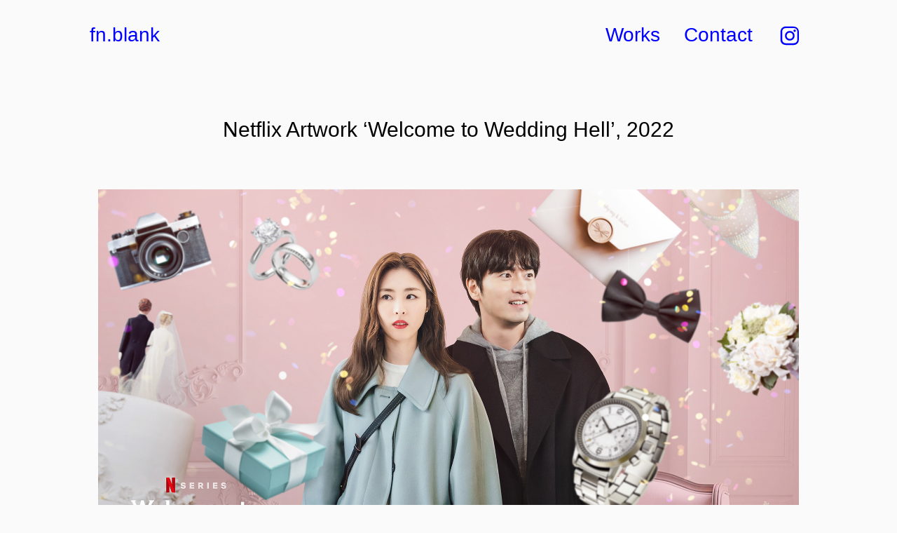

--- FILE ---
content_type: text/html; charset=utf-8
request_url: https://fnblank.com/welcome-to-wedding-hell
body_size: 8168
content:
<!DOCTYPE HTML>
<html lang="en-US">
<head>
  <meta charset="UTF-8" />
  <meta name="viewport" content="width=device-width, initial-scale=1" />
      <meta name="keywords"  content="fn.blank,펑션블랭크,디자인스튜디오펑션블랭크,fnblank" />
      <meta name="description"  content="Graphic Design Studio. fn.blank" />
      <meta name="twitter:card"  content="summary_large_image" />
      <meta name="twitter:site"  content="@AdobePortfolio" />
      <meta  property="og:title" content="fn.blank - Netflix Artwork ‘Welcome to Wedding Hell’, 2022" />
      <meta  property="og:description" content="Graphic Design Studio. fn.blank" />
      <meta  property="og:image" content="https://cdn.myportfolio.com/f6b8b225-1629-408a-bc5d-819dbad67b49/698dd21f-0178-4183-9119-7450163678a4_rwc_0x0x1510x1510x1510.png?h=bb5f3fd21eedeece8edbc4b02b736219" />
      <meta name="naver-site-verification" content="deb3df478a43f44637965e8a79cf88b7585260b9">
        <link rel="icon" href="https://cdn.myportfolio.com/f6b8b225-1629-408a-bc5d-819dbad67b49/402a4002-813a-4be2-9960-46cd7fab61fa_carw_1x1x32.png?h=7798edccb0ab60ed84be5c6f62a1114c" />
        <link rel="apple-touch-icon" href="https://cdn.myportfolio.com/f6b8b225-1629-408a-bc5d-819dbad67b49/0f164d46-799f-445d-b080-adec7d37d67e_carw_1x1x180.jpg?h=8b201ca3ed424de7973647d939357b1d" />
      <link rel="stylesheet" href="/dist/css/main.css" type="text/css" />
      <link rel="stylesheet" href="https://cdn.myportfolio.com/f6b8b225-1629-408a-bc5d-819dbad67b49/0630b6a1dd229f97832e5c6acf0b39e41765171040.css?h=1b5b1bf38c8322869703b22f4d4d30ae" type="text/css" />
    <link rel="canonical" href="https://fnblank.com/welcome-to-wedding-hell" />
      <title>fn.blank - Netflix Artwork ‘Welcome to Wedding Hell’, 2022</title>
    <script type="text/javascript" src="//use.typekit.net/ik/[base64].js?cb=35f77bfb8b50944859ea3d3804e7194e7a3173fb" async onload="
    try {
      window.Typekit.load();
    } catch (e) {
      console.warn('Typekit not loaded.');
    }
    "></script>
</head>
  <body class="transition-enabled">  <div class='page-background-video page-background-video-with-panel'>
  </div>
  <div class="js-responsive-nav">
    <div class="responsive-nav has-social">
      <div class="close-responsive-click-area js-close-responsive-nav">
        <div class="close-responsive-button"></div>
      </div>
          <div class="nav-container">
            <nav data-hover-hint="nav">
                <div class="gallery-title"><a href="/works" >Works</a></div>
      <div class="page-title">
        <a href="/contact" >Contact</a>
      </div>
                <div class="social pf-nav-social" data-hover-hint="navSocialIcons">
                  <ul>
                          <li>
                            <a href="https://www.instagram.com/fn.blank/" target="_blank">
                              <svg version="1.1" id="Layer_1" xmlns="http://www.w3.org/2000/svg" xmlns:xlink="http://www.w3.org/1999/xlink" viewBox="0 0 30 24" style="enable-background:new 0 0 30 24;" xml:space="preserve" class="icon">
                              <g>
                                <path d="M15,5.4c2.1,0,2.4,0,3.2,0c0.8,0,1.2,0.2,1.5,0.3c0.4,0.1,0.6,0.3,0.9,0.6c0.3,0.3,0.5,0.5,0.6,0.9
                                  c0.1,0.3,0.2,0.7,0.3,1.5c0,0.8,0,1.1,0,3.2s0,2.4,0,3.2c0,0.8-0.2,1.2-0.3,1.5c-0.1,0.4-0.3,0.6-0.6,0.9c-0.3,0.3-0.5,0.5-0.9,0.6
                                  c-0.3,0.1-0.7,0.2-1.5,0.3c-0.8,0-1.1,0-3.2,0s-2.4,0-3.2,0c-0.8,0-1.2-0.2-1.5-0.3c-0.4-0.1-0.6-0.3-0.9-0.6
                                  c-0.3-0.3-0.5-0.5-0.6-0.9c-0.1-0.3-0.2-0.7-0.3-1.5c0-0.8,0-1.1,0-3.2s0-2.4,0-3.2c0-0.8,0.2-1.2,0.3-1.5c0.1-0.4,0.3-0.6,0.6-0.9
                                  c0.3-0.3,0.5-0.5,0.9-0.6c0.3-0.1,0.7-0.2,1.5-0.3C12.6,5.4,12.9,5.4,15,5.4 M15,4c-2.2,0-2.4,0-3.3,0c-0.9,0-1.4,0.2-1.9,0.4
                                  c-0.5,0.2-1,0.5-1.4,0.9C7.9,5.8,7.6,6.2,7.4,6.8C7.2,7.3,7.1,7.9,7,8.7C7,9.6,7,9.8,7,12s0,2.4,0,3.3c0,0.9,0.2,1.4,0.4,1.9
                                  c0.2,0.5,0.5,1,0.9,1.4c0.4,0.4,0.9,0.7,1.4,0.9c0.5,0.2,1.1,0.3,1.9,0.4c0.9,0,1.1,0,3.3,0s2.4,0,3.3,0c0.9,0,1.4-0.2,1.9-0.4
                                  c0.5-0.2,1-0.5,1.4-0.9c0.4-0.4,0.7-0.9,0.9-1.4c0.2-0.5,0.3-1.1,0.4-1.9c0-0.9,0-1.1,0-3.3s0-2.4,0-3.3c0-0.9-0.2-1.4-0.4-1.9
                                  c-0.2-0.5-0.5-1-0.9-1.4c-0.4-0.4-0.9-0.7-1.4-0.9c-0.5-0.2-1.1-0.3-1.9-0.4C17.4,4,17.2,4,15,4L15,4L15,4z"/>
                                <path d="M15,7.9c-2.3,0-4.1,1.8-4.1,4.1s1.8,4.1,4.1,4.1s4.1-1.8,4.1-4.1S17.3,7.9,15,7.9L15,7.9z M15,14.7c-1.5,0-2.7-1.2-2.7-2.7
                                  c0-1.5,1.2-2.7,2.7-2.7s2.7,1.2,2.7,2.7C17.7,13.5,16.5,14.7,15,14.7L15,14.7z"/>
                                <path d="M20.2,7.7c0,0.5-0.4,1-1,1s-1-0.4-1-1s0.4-1,1-1S20.2,7.2,20.2,7.7L20.2,7.7z"/>
                              </g>
                              </svg>
                            </a>
                          </li>
                  </ul>
                </div>
            </nav>
          </div>
    </div>
  </div>
  <div class="site-wrap cfix js-site-wrap">
    <div class="site-container">
      <div class="site-content e2e-site-content">
        <header class="site-header">
          <div class="logo-container">
              <div class="logo-wrap" data-hover-hint="logo">
                    <div class="logo e2e-site-logo-text logo-text  ">
    <a href="/works" class="preserve-whitespace">fn.blank</a>

</div>
              </div>
  <div class="hamburger-click-area js-hamburger">
    <div class="hamburger">
      <i></i>
      <i></i>
      <i></i>
    </div>
  </div>
          </div>
              <div class="nav-container">
                <nav data-hover-hint="nav">
                <div class="gallery-title"><a href="/works" >Works</a></div>
      <div class="page-title">
        <a href="/contact" >Contact</a>
      </div>
                    <div class="social pf-nav-social" data-hover-hint="navSocialIcons">
                      <ul>
                              <li>
                                <a href="https://www.instagram.com/fn.blank/" target="_blank">
                                  <svg version="1.1" id="Layer_1" xmlns="http://www.w3.org/2000/svg" xmlns:xlink="http://www.w3.org/1999/xlink" viewBox="0 0 30 24" style="enable-background:new 0 0 30 24;" xml:space="preserve" class="icon">
                                  <g>
                                    <path d="M15,5.4c2.1,0,2.4,0,3.2,0c0.8,0,1.2,0.2,1.5,0.3c0.4,0.1,0.6,0.3,0.9,0.6c0.3,0.3,0.5,0.5,0.6,0.9
                                      c0.1,0.3,0.2,0.7,0.3,1.5c0,0.8,0,1.1,0,3.2s0,2.4,0,3.2c0,0.8-0.2,1.2-0.3,1.5c-0.1,0.4-0.3,0.6-0.6,0.9c-0.3,0.3-0.5,0.5-0.9,0.6
                                      c-0.3,0.1-0.7,0.2-1.5,0.3c-0.8,0-1.1,0-3.2,0s-2.4,0-3.2,0c-0.8,0-1.2-0.2-1.5-0.3c-0.4-0.1-0.6-0.3-0.9-0.6
                                      c-0.3-0.3-0.5-0.5-0.6-0.9c-0.1-0.3-0.2-0.7-0.3-1.5c0-0.8,0-1.1,0-3.2s0-2.4,0-3.2c0-0.8,0.2-1.2,0.3-1.5c0.1-0.4,0.3-0.6,0.6-0.9
                                      c0.3-0.3,0.5-0.5,0.9-0.6c0.3-0.1,0.7-0.2,1.5-0.3C12.6,5.4,12.9,5.4,15,5.4 M15,4c-2.2,0-2.4,0-3.3,0c-0.9,0-1.4,0.2-1.9,0.4
                                      c-0.5,0.2-1,0.5-1.4,0.9C7.9,5.8,7.6,6.2,7.4,6.8C7.2,7.3,7.1,7.9,7,8.7C7,9.6,7,9.8,7,12s0,2.4,0,3.3c0,0.9,0.2,1.4,0.4,1.9
                                      c0.2,0.5,0.5,1,0.9,1.4c0.4,0.4,0.9,0.7,1.4,0.9c0.5,0.2,1.1,0.3,1.9,0.4c0.9,0,1.1,0,3.3,0s2.4,0,3.3,0c0.9,0,1.4-0.2,1.9-0.4
                                      c0.5-0.2,1-0.5,1.4-0.9c0.4-0.4,0.7-0.9,0.9-1.4c0.2-0.5,0.3-1.1,0.4-1.9c0-0.9,0-1.1,0-3.3s0-2.4,0-3.3c0-0.9-0.2-1.4-0.4-1.9
                                      c-0.2-0.5-0.5-1-0.9-1.4c-0.4-0.4-0.9-0.7-1.4-0.9c-0.5-0.2-1.1-0.3-1.9-0.4C17.4,4,17.2,4,15,4L15,4L15,4z"/>
                                    <path d="M15,7.9c-2.3,0-4.1,1.8-4.1,4.1s1.8,4.1,4.1,4.1s4.1-1.8,4.1-4.1S17.3,7.9,15,7.9L15,7.9z M15,14.7c-1.5,0-2.7-1.2-2.7-2.7
                                      c0-1.5,1.2-2.7,2.7-2.7s2.7,1.2,2.7,2.7C17.7,13.5,16.5,14.7,15,14.7L15,14.7z"/>
                                    <path d="M20.2,7.7c0,0.5-0.4,1-1,1s-1-0.4-1-1s0.4-1,1-1S20.2,7.2,20.2,7.7L20.2,7.7z"/>
                                  </g>
                                  </svg>
                                </a>
                              </li>
                      </ul>
                    </div>
                </nav>
              </div>
        </header>
        <main>
  <div class="page-container" data-context="page.page.container" data-hover-hint="pageContainer">
    <section class="page standard-modules">
        <header class="page-header content" data-context="pages" data-identity="id:p628c87de6ebd18ad56d05c8695cb8a71aac8295b8b0512e5cebf2" data-hover-hint="pageHeader" data-hover-hint-id="p628c87de6ebd18ad56d05c8695cb8a71aac8295b8b0512e5cebf2">
            <h1 class="title preserve-whitespace e2e-site-logo-text">Netflix Artwork ‘Welcome to Wedding Hell’, 2022</h1>
            <p class="description"></p>
        </header>
      <div class="page-content js-page-content" data-context="pages" data-identity="id:p628c87de6ebd18ad56d05c8695cb8a71aac8295b8b0512e5cebf2">
        <div id="project-canvas" class="js-project-modules modules content">
          <div id="project-modules">
              
              <div class="project-module module image project-module-image js-js-project-module"  style="padding-top: px;
padding-bottom: px;
">

  

  
     <div class="js-lightbox" data-src="https://cdn.myportfolio.com/f6b8b225-1629-408a-bc5d-819dbad67b49/ba4a19f4-0a89-4d0f-9052-acc31b024d34.jpg?h=82137ac4af5a85570a32943d291493a9">
           <img
             class="js-lazy e2e-site-project-module-image"
             src="[data-uri]"
             data-src="https://cdn.myportfolio.com/f6b8b225-1629-408a-bc5d-819dbad67b49/ba4a19f4-0a89-4d0f-9052-acc31b024d34_rw_3840.jpg?h=54cbd8fe90a0a59406e23c0500d1627a"
             data-srcset="https://cdn.myportfolio.com/f6b8b225-1629-408a-bc5d-819dbad67b49/ba4a19f4-0a89-4d0f-9052-acc31b024d34_rw_600.jpg?h=4dee90c6b7647a89221804e2821cf414 600w,https://cdn.myportfolio.com/f6b8b225-1629-408a-bc5d-819dbad67b49/ba4a19f4-0a89-4d0f-9052-acc31b024d34_rw_1200.jpg?h=68684536662a9fb01bab5d06db5d5782 1200w,https://cdn.myportfolio.com/f6b8b225-1629-408a-bc5d-819dbad67b49/ba4a19f4-0a89-4d0f-9052-acc31b024d34_rw_1920.jpg?h=972c4e3ea8dd915371216ca0418895a2 1920w,https://cdn.myportfolio.com/f6b8b225-1629-408a-bc5d-819dbad67b49/ba4a19f4-0a89-4d0f-9052-acc31b024d34_rw_3840.jpg?h=54cbd8fe90a0a59406e23c0500d1627a 3840w,"
             data-sizes="(max-width: 3840px) 100vw, 3840px"
             width="3840"
             height="0"
             style="padding-bottom: 56.17%; background: rgba(0, 0, 0, 0.03)"
             
           >
     </div>
  

</div>

              
              
              
              
              
              
              
              
              
              <div class="project-module module image project-module-image js-js-project-module"  style="padding-top: px;
padding-bottom: px;
">

  

  
     <div class="js-lightbox" data-src="https://cdn.myportfolio.com/f6b8b225-1629-408a-bc5d-819dbad67b49/5fe176e8-92b4-4f69-a502-fdd4d6fbb532.jpg?h=ec9c23faa08ec22fea3e8a9f9c219e4b">
           <img
             class="js-lazy e2e-site-project-module-image"
             src="[data-uri]"
             data-src="https://cdn.myportfolio.com/f6b8b225-1629-408a-bc5d-819dbad67b49/5fe176e8-92b4-4f69-a502-fdd4d6fbb532_rw_3840.jpg?h=ab22907ee02ca1cf79342711b1220a13"
             data-srcset="https://cdn.myportfolio.com/f6b8b225-1629-408a-bc5d-819dbad67b49/5fe176e8-92b4-4f69-a502-fdd4d6fbb532_rw_600.jpg?h=6e75bb88ecfab478cc27e10313663d48 600w,https://cdn.myportfolio.com/f6b8b225-1629-408a-bc5d-819dbad67b49/5fe176e8-92b4-4f69-a502-fdd4d6fbb532_rw_1200.jpg?h=51234d51c28f6c246fd94a547aede496 1200w,https://cdn.myportfolio.com/f6b8b225-1629-408a-bc5d-819dbad67b49/5fe176e8-92b4-4f69-a502-fdd4d6fbb532_rw_1920.jpg?h=4d33aedda9701f82fce9bc2fca07c761 1920w,https://cdn.myportfolio.com/f6b8b225-1629-408a-bc5d-819dbad67b49/5fe176e8-92b4-4f69-a502-fdd4d6fbb532_rw_3840.jpg?h=ab22907ee02ca1cf79342711b1220a13 3840w,"
             data-sizes="(max-width: 3840px) 100vw, 3840px"
             width="3840"
             height="0"
             style="padding-bottom: 56.17%; background: rgba(0, 0, 0, 0.03)"
             
           >
     </div>
  

</div>

              
              
              
              
              
              
              
              
              
              <div class="project-module module image project-module-image js-js-project-module"  style="padding-top: px;
padding-bottom: px;
">

  

  
     <div class="js-lightbox" data-src="https://cdn.myportfolio.com/f6b8b225-1629-408a-bc5d-819dbad67b49/3aca2c2c-9dbf-449a-84ad-e94ba86cb2f1.jpg?h=add81fe940a182aa37f0d9e3151cb592">
           <img
             class="js-lazy e2e-site-project-module-image"
             src="[data-uri]"
             data-src="https://cdn.myportfolio.com/f6b8b225-1629-408a-bc5d-819dbad67b49/3aca2c2c-9dbf-449a-84ad-e94ba86cb2f1_rw_3840.jpg?h=9d8458a485a06a8eac9d79a053c993a4"
             data-srcset="https://cdn.myportfolio.com/f6b8b225-1629-408a-bc5d-819dbad67b49/3aca2c2c-9dbf-449a-84ad-e94ba86cb2f1_rw_600.jpg?h=de38c203765b44ce73d2649a9a39dbf1 600w,https://cdn.myportfolio.com/f6b8b225-1629-408a-bc5d-819dbad67b49/3aca2c2c-9dbf-449a-84ad-e94ba86cb2f1_rw_1200.jpg?h=bf6d9667159d35c84a1731b9fadc6a21 1200w,https://cdn.myportfolio.com/f6b8b225-1629-408a-bc5d-819dbad67b49/3aca2c2c-9dbf-449a-84ad-e94ba86cb2f1_rw_1920.jpg?h=d50719e579dc36bd911137101fb7d471 1920w,https://cdn.myportfolio.com/f6b8b225-1629-408a-bc5d-819dbad67b49/3aca2c2c-9dbf-449a-84ad-e94ba86cb2f1_rw_3840.jpg?h=9d8458a485a06a8eac9d79a053c993a4 3840w,"
             data-sizes="(max-width: 3840px) 100vw, 3840px"
             width="3840"
             height="0"
             style="padding-bottom: 56.17%; background: rgba(0, 0, 0, 0.03)"
             
           >
     </div>
  

</div>

              
              
              
              
              
              
              
              
              
              
              
              
              
              
              
              <div class="project-module module media_collection project-module-media_collection" data-id="m628c87dec2b788b8548ea3068141ebc80192b0006b0b83fcc85a3"  style="padding-top: px;
padding-bottom: 30px;
">
  <div class="grid--main js-grid-main" data-grid-max-images="
  ">
    <div class="grid__item-container js-grid-item-container" data-flex-grow="185.575" style="width:185.575px; flex-grow:185.575;" data-width="1142" data-height="1600">
      <script type="text/html" class="js-lightbox-slide-content">
        <div class="grid__image-wrapper">
          <img src="https://cdn.myportfolio.com/f6b8b225-1629-408a-bc5d-819dbad67b49/b4b9b1b5-660c-4758-81f8-73f3cd796ff3_rw_1200.jpg?h=b0d9c9049e730a3cc6496e48a7ca5043" srcset="https://cdn.myportfolio.com/f6b8b225-1629-408a-bc5d-819dbad67b49/b4b9b1b5-660c-4758-81f8-73f3cd796ff3_rw_600.jpg?h=f44746a6499327be0f5c0f4bb149b6ce 600w,https://cdn.myportfolio.com/f6b8b225-1629-408a-bc5d-819dbad67b49/b4b9b1b5-660c-4758-81f8-73f3cd796ff3_rw_1200.jpg?h=b0d9c9049e730a3cc6496e48a7ca5043 1142w,"  sizes="(max-width: 1142px) 100vw, 1142px">
        <div>
      </script>
      <img
        class="grid__item-image js-grid__item-image grid__item-image-lazy js-lazy"
        src="[data-uri]"
        
        data-src="https://cdn.myportfolio.com/f6b8b225-1629-408a-bc5d-819dbad67b49/b4b9b1b5-660c-4758-81f8-73f3cd796ff3_rw_1200.jpg?h=b0d9c9049e730a3cc6496e48a7ca5043"
        data-srcset="https://cdn.myportfolio.com/f6b8b225-1629-408a-bc5d-819dbad67b49/b4b9b1b5-660c-4758-81f8-73f3cd796ff3_rw_600.jpg?h=f44746a6499327be0f5c0f4bb149b6ce 600w,https://cdn.myportfolio.com/f6b8b225-1629-408a-bc5d-819dbad67b49/b4b9b1b5-660c-4758-81f8-73f3cd796ff3_rw_1200.jpg?h=b0d9c9049e730a3cc6496e48a7ca5043 1142w,"
      >
      <span class="grid__item-filler" style="padding-bottom:140.10507880911%;"></span>
    </div>
    <div class="grid__item-container js-grid-item-container" data-flex-grow="462.22222222222" style="width:462.22222222222px; flex-grow:462.22222222222;" data-width="1920" data-height="1080">
      <script type="text/html" class="js-lightbox-slide-content">
        <div class="grid__image-wrapper">
          <img src="https://cdn.myportfolio.com/f6b8b225-1629-408a-bc5d-819dbad67b49/5e420a9b-e78e-4f20-a91b-619e94739fa0_rw_1920.jpg?h=b90871c2e0f72eddb238d5b364bdff32" srcset="https://cdn.myportfolio.com/f6b8b225-1629-408a-bc5d-819dbad67b49/5e420a9b-e78e-4f20-a91b-619e94739fa0_rw_600.jpg?h=750cbe5a26a8aace7c62710f7110d144 600w,https://cdn.myportfolio.com/f6b8b225-1629-408a-bc5d-819dbad67b49/5e420a9b-e78e-4f20-a91b-619e94739fa0_rw_1200.jpg?h=4133785bfa5c241a1b7d678c0b3d6049 1200w,https://cdn.myportfolio.com/f6b8b225-1629-408a-bc5d-819dbad67b49/5e420a9b-e78e-4f20-a91b-619e94739fa0_rw_1920.jpg?h=b90871c2e0f72eddb238d5b364bdff32 1920w,"  sizes="(max-width: 1920px) 100vw, 1920px">
        <div>
      </script>
      <img
        class="grid__item-image js-grid__item-image grid__item-image-lazy js-lazy"
        src="[data-uri]"
        
        data-src="https://cdn.myportfolio.com/f6b8b225-1629-408a-bc5d-819dbad67b49/5e420a9b-e78e-4f20-a91b-619e94739fa0_rw_1920.jpg?h=b90871c2e0f72eddb238d5b364bdff32"
        data-srcset="https://cdn.myportfolio.com/f6b8b225-1629-408a-bc5d-819dbad67b49/5e420a9b-e78e-4f20-a91b-619e94739fa0_rw_600.jpg?h=750cbe5a26a8aace7c62710f7110d144 600w,https://cdn.myportfolio.com/f6b8b225-1629-408a-bc5d-819dbad67b49/5e420a9b-e78e-4f20-a91b-619e94739fa0_rw_1200.jpg?h=4133785bfa5c241a1b7d678c0b3d6049 1200w,https://cdn.myportfolio.com/f6b8b225-1629-408a-bc5d-819dbad67b49/5e420a9b-e78e-4f20-a91b-619e94739fa0_rw_1920.jpg?h=b90871c2e0f72eddb238d5b364bdff32 1920w,"
      >
      <span class="grid__item-filler" style="padding-bottom:56.25%;"></span>
    </div>
    <div class="js-grid-spacer"></div>
  </div>
</div>

              
              
              
              <div class="project-module module image project-module-image js-js-project-module"  style="padding-top: px;
padding-bottom: px;
">

  

  
     <div class="js-lightbox" data-src="https://cdn.myportfolio.com/f6b8b225-1629-408a-bc5d-819dbad67b49/68be5be6-f3d9-4f79-936f-406147573084.jpg?h=1cc362c49471db5384c671e1df11d21a">
           <img
             class="js-lazy e2e-site-project-module-image"
             src="[data-uri]"
             data-src="https://cdn.myportfolio.com/f6b8b225-1629-408a-bc5d-819dbad67b49/68be5be6-f3d9-4f79-936f-406147573084_rw_1920.jpg?h=8631598b943b058b60d5925c0301df52"
             data-srcset="https://cdn.myportfolio.com/f6b8b225-1629-408a-bc5d-819dbad67b49/68be5be6-f3d9-4f79-936f-406147573084_rw_600.jpg?h=d9ed9294745d692ec9ebbbbb1928c74a 600w,https://cdn.myportfolio.com/f6b8b225-1629-408a-bc5d-819dbad67b49/68be5be6-f3d9-4f79-936f-406147573084_rw_1200.jpg?h=8a6af3dd9fe731233a68ee3bda2f2197 1200w,https://cdn.myportfolio.com/f6b8b225-1629-408a-bc5d-819dbad67b49/68be5be6-f3d9-4f79-936f-406147573084_rw_1920.jpg?h=8631598b943b058b60d5925c0301df52 1920w,"
             data-sizes="(max-width: 1920px) 100vw, 1920px"
             width="1920"
             height="0"
             style="padding-bottom: 56.17%; background: rgba(0, 0, 0, 0.03)"
             
           >
     </div>
  

</div>

              
              
              
              
              
              
              
              
              
              
              
              
              
              <div class="project-module module text project-module-text align- js-project-module e2e-site-project-module-text" style="padding-top: 0px;
padding-bottom: 0px;
  width: 100%;
  max-width: 1000px;
  float: center;
  clear: both;
">
  <div class="rich-text js-text-editable module-text"><div style="line-height:20px; text-align:center;" class="texteditor-inline-lineheight"><span style="color:#000000;" class="texteditor-inline-color"><span style="font-size:12px;" class="texteditor-inline-fontsize">We’re a trusted NPCA artwork producer for Netflix.</span></span><br><span style="color:#000000;" class="texteditor-inline-color"><span style="font-size:12px;" class="texteditor-inline-fontsize">Uploaded only a few assets of Netflix 'Welcome to Wedding Hell'.</span></span></div></div>
</div>

              
              
              
              
              
              <div class="project-module module image project-module-image js-js-project-module"  style="padding-top: px;
padding-bottom: px;
">

  

  
     <div class="js-lightbox" data-src="https://cdn.myportfolio.com/f6b8b225-1629-408a-bc5d-819dbad67b49/b5e0fb59-1f00-4c56-ae0c-aac60574e72d.png?h=d5ec6874b80d11fe311c0553cc60591d">
           <img
             class="js-lazy e2e-site-project-module-image"
             src="[data-uri]"
             data-src="https://cdn.myportfolio.com/f6b8b225-1629-408a-bc5d-819dbad67b49/b5e0fb59-1f00-4c56-ae0c-aac60574e72d_rw_600.png?h=c4699999f0f73d420766d2f01a552e0d"
             data-srcset="https://cdn.myportfolio.com/f6b8b225-1629-408a-bc5d-819dbad67b49/b5e0fb59-1f00-4c56-ae0c-aac60574e72d_rw_600.png?h=c4699999f0f73d420766d2f01a552e0d 190w,"
             data-sizes="(max-width: 190px) 100vw, 190px"
             width="190"
             height="0"
             style="padding-bottom: 25.79%; background: rgba(0, 0, 0, 0.03)"
             
           >
     </div>
  

</div>

              
              
              
              
              
              
              
              
          </div>
        </div>
      </div>
    </section>
          <section class="other-projects" data-context="page.page.other_pages" data-hover-hint="otherPages">
            <div class="title-wrapper">
              <div class="title-container">
              </div>
            </div>
            <div class="project-covers">
                  <a class="project-cover js-project-cover-touch hold-space" href="/the-peanut-butter-falcon" data-context="pages" data-identity="id:p601ec9aa14c3d74ca84a7dbd0963826980a8908026a3119573775">
                    <div class="cover-content-container">
                      <div class="cover-image-wrap">
                        <div class="cover-image">
                            <div class="cover cover-normal">

            <img
              class="cover__img js-lazy"
              src="https://cdn.myportfolio.com/f6b8b225-1629-408a-bc5d-819dbad67b49/125e8f87-4a18-492f-a887-0c8ee8c92e1e_rwc_0x0x1400x1998x32.jpg?h=c6a4f39042bf2f624e62c698dca5d79e"
              data-src="https://cdn.myportfolio.com/f6b8b225-1629-408a-bc5d-819dbad67b49/125e8f87-4a18-492f-a887-0c8ee8c92e1e_rwc_0x0x1400x1998x1400.jpg?h=0838fbb6eac7c3e871fd35cff5a6037e"
              data-srcset="https://cdn.myportfolio.com/f6b8b225-1629-408a-bc5d-819dbad67b49/125e8f87-4a18-492f-a887-0c8ee8c92e1e_rwc_0x0x1400x1998x640.jpg?h=ad3c2b379be9f4fdbfae6df31e3408c3 640w, https://cdn.myportfolio.com/f6b8b225-1629-408a-bc5d-819dbad67b49/125e8f87-4a18-492f-a887-0c8ee8c92e1e_rwc_0x0x1400x1998x1280.jpg?h=be978a9ede278730f1dcdf86e3d93091 1280w, https://cdn.myportfolio.com/f6b8b225-1629-408a-bc5d-819dbad67b49/125e8f87-4a18-492f-a887-0c8ee8c92e1e_rwc_0x0x1400x1998x1366.jpg?h=7e5224955efe9aba0f63bfdcdd22ed7b 1366w, https://cdn.myportfolio.com/f6b8b225-1629-408a-bc5d-819dbad67b49/125e8f87-4a18-492f-a887-0c8ee8c92e1e_rwc_0x0x1400x1998x1400.jpg?h=0838fbb6eac7c3e871fd35cff5a6037e 1920w, https://cdn.myportfolio.com/f6b8b225-1629-408a-bc5d-819dbad67b49/125e8f87-4a18-492f-a887-0c8ee8c92e1e_rwc_0x0x1400x1998x1400.jpg?h=0838fbb6eac7c3e871fd35cff5a6037e 2560w, https://cdn.myportfolio.com/f6b8b225-1629-408a-bc5d-819dbad67b49/125e8f87-4a18-492f-a887-0c8ee8c92e1e_rwc_0x0x1400x1998x1400.jpg?h=0838fbb6eac7c3e871fd35cff5a6037e 5120w"
              data-sizes="(max-width: 540px) 100vw, (max-width: 768px) 50vw, calc(1000px / 5)"
            >
                                      </div>
                        </div>
                      </div>
                      <div class="details-wrap">
                        <div class="details">
                          <div class="details-inner">
                          </div>
                        </div>
                      </div>
                    </div>
                  </a>
                  <a class="project-cover js-project-cover-touch hold-space" href="/demonic" data-context="pages" data-identity="id:p6178ec060e9a9bd46e501a00135a828abf675b7c56bbbed359049">
                    <div class="cover-content-container">
                      <div class="cover-image-wrap">
                        <div class="cover-image">
                            <div class="cover cover-normal">

            <img
              class="cover__img js-lazy"
              src="https://cdn.myportfolio.com/f6b8b225-1629-408a-bc5d-819dbad67b49/520e6eda-853a-4696-bfe8-1bf8a7d22c7b_rwc_0x0x1400x1998x32.jpg?h=228466d719345313afe678c82c529418"
              data-src="https://cdn.myportfolio.com/f6b8b225-1629-408a-bc5d-819dbad67b49/520e6eda-853a-4696-bfe8-1bf8a7d22c7b_rwc_0x0x1400x1998x1400.jpg?h=eaf7a4a85fdf64b016053203b491c58c"
              data-srcset="https://cdn.myportfolio.com/f6b8b225-1629-408a-bc5d-819dbad67b49/520e6eda-853a-4696-bfe8-1bf8a7d22c7b_rwc_0x0x1400x1998x640.jpg?h=d7a78ef0f2decb3ad0f7e84caf7414ca 640w, https://cdn.myportfolio.com/f6b8b225-1629-408a-bc5d-819dbad67b49/520e6eda-853a-4696-bfe8-1bf8a7d22c7b_rwc_0x0x1400x1998x1280.jpg?h=d5c813a998d4240d3f634f90d8988fcd 1280w, https://cdn.myportfolio.com/f6b8b225-1629-408a-bc5d-819dbad67b49/520e6eda-853a-4696-bfe8-1bf8a7d22c7b_rwc_0x0x1400x1998x1366.jpg?h=d565950256b88ddafd7cd17dec7578fd 1366w, https://cdn.myportfolio.com/f6b8b225-1629-408a-bc5d-819dbad67b49/520e6eda-853a-4696-bfe8-1bf8a7d22c7b_rwc_0x0x1400x1998x1400.jpg?h=eaf7a4a85fdf64b016053203b491c58c 1920w, https://cdn.myportfolio.com/f6b8b225-1629-408a-bc5d-819dbad67b49/520e6eda-853a-4696-bfe8-1bf8a7d22c7b_rwc_0x0x1400x1998x1400.jpg?h=eaf7a4a85fdf64b016053203b491c58c 2560w, https://cdn.myportfolio.com/f6b8b225-1629-408a-bc5d-819dbad67b49/520e6eda-853a-4696-bfe8-1bf8a7d22c7b_rwc_0x0x1400x1998x1400.jpg?h=eaf7a4a85fdf64b016053203b491c58c 5120w"
              data-sizes="(max-width: 540px) 100vw, (max-width: 768px) 50vw, calc(1000px / 5)"
            >
                                      </div>
                        </div>
                      </div>
                      <div class="details-wrap">
                        <div class="details">
                          <div class="details-inner">
                          </div>
                        </div>
                      </div>
                    </div>
                  </a>
                  <a class="project-cover js-project-cover-touch hold-space" href="/till-death" data-context="pages" data-identity="id:p613994f7f2773dcbf24c0c50a9b96d19039c3259937c97faa4a84">
                    <div class="cover-content-container">
                      <div class="cover-image-wrap">
                        <div class="cover-image">
                            <div class="cover cover-normal">

            <img
              class="cover__img js-lazy"
              src="https://cdn.myportfolio.com/f6b8b225-1629-408a-bc5d-819dbad67b49/c6091f5e-a8a1-4280-a53f-09cf6843daa4_rwc_0x0x1400x1998x32.jpg?h=d889db3cea477c55a8d40c2e4033b5de"
              data-src="https://cdn.myportfolio.com/f6b8b225-1629-408a-bc5d-819dbad67b49/c6091f5e-a8a1-4280-a53f-09cf6843daa4_rwc_0x0x1400x1998x1400.jpg?h=846c9f9480775de0dffd8979b69cd9b5"
              data-srcset="https://cdn.myportfolio.com/f6b8b225-1629-408a-bc5d-819dbad67b49/c6091f5e-a8a1-4280-a53f-09cf6843daa4_rwc_0x0x1400x1998x640.jpg?h=1ab25889255494d67b3643bcf64838dd 640w, https://cdn.myportfolio.com/f6b8b225-1629-408a-bc5d-819dbad67b49/c6091f5e-a8a1-4280-a53f-09cf6843daa4_rwc_0x0x1400x1998x1280.jpg?h=7d2fb8a365153237e8c61b94304c4689 1280w, https://cdn.myportfolio.com/f6b8b225-1629-408a-bc5d-819dbad67b49/c6091f5e-a8a1-4280-a53f-09cf6843daa4_rwc_0x0x1400x1998x1366.jpg?h=bdd6b8310e2d11e9eaf6585a00fbe938 1366w, https://cdn.myportfolio.com/f6b8b225-1629-408a-bc5d-819dbad67b49/c6091f5e-a8a1-4280-a53f-09cf6843daa4_rwc_0x0x1400x1998x1400.jpg?h=846c9f9480775de0dffd8979b69cd9b5 1920w, https://cdn.myportfolio.com/f6b8b225-1629-408a-bc5d-819dbad67b49/c6091f5e-a8a1-4280-a53f-09cf6843daa4_rwc_0x0x1400x1998x1400.jpg?h=846c9f9480775de0dffd8979b69cd9b5 2560w, https://cdn.myportfolio.com/f6b8b225-1629-408a-bc5d-819dbad67b49/c6091f5e-a8a1-4280-a53f-09cf6843daa4_rwc_0x0x1400x1998x1400.jpg?h=846c9f9480775de0dffd8979b69cd9b5 5120w"
              data-sizes="(max-width: 540px) 100vw, (max-width: 768px) 50vw, calc(1000px / 5)"
            >
                                      </div>
                        </div>
                      </div>
                      <div class="details-wrap">
                        <div class="details">
                          <div class="details-inner">
                          </div>
                        </div>
                      </div>
                    </div>
                  </a>
                  <a class="project-cover js-project-cover-touch hold-space" href="/sometimes-always-never" data-context="pages" data-identity="id:p5ebb554ebbd3d09f85f6ef83d3b68f2371e9e2e4c57062525de25">
                    <div class="cover-content-container">
                      <div class="cover-image-wrap">
                        <div class="cover-image">
                            <div class="cover cover-normal">

            <img
              class="cover__img js-lazy"
              src="https://cdn.myportfolio.com/f6b8b225-1629-408a-bc5d-819dbad67b49/d3cdbc0c-1394-415f-8f6a-c23f5b779e49_rwc_0x6x1400x1998x32.jpg?h=da8aa479b45a5e4bd5c299c1bdbdd878"
              data-src="https://cdn.myportfolio.com/f6b8b225-1629-408a-bc5d-819dbad67b49/d3cdbc0c-1394-415f-8f6a-c23f5b779e49_rwc_0x6x1400x1998x1400.jpg?h=24a40a4e7f04e966b2b5660984ee771a"
              data-srcset="https://cdn.myportfolio.com/f6b8b225-1629-408a-bc5d-819dbad67b49/d3cdbc0c-1394-415f-8f6a-c23f5b779e49_rwc_0x6x1400x1998x640.jpg?h=a0038d04f3e6d9edbe343b0c32a14e14 640w, https://cdn.myportfolio.com/f6b8b225-1629-408a-bc5d-819dbad67b49/d3cdbc0c-1394-415f-8f6a-c23f5b779e49_rwc_0x6x1400x1998x1280.jpg?h=1f30a4a747e46f205328769006a92bca 1280w, https://cdn.myportfolio.com/f6b8b225-1629-408a-bc5d-819dbad67b49/d3cdbc0c-1394-415f-8f6a-c23f5b779e49_rwc_0x6x1400x1998x1366.jpg?h=d2d545ff037f6df77bda295f016d2b3d 1366w, https://cdn.myportfolio.com/f6b8b225-1629-408a-bc5d-819dbad67b49/d3cdbc0c-1394-415f-8f6a-c23f5b779e49_rwc_0x6x1400x1998x1400.jpg?h=24a40a4e7f04e966b2b5660984ee771a 1920w, https://cdn.myportfolio.com/f6b8b225-1629-408a-bc5d-819dbad67b49/d3cdbc0c-1394-415f-8f6a-c23f5b779e49_rwc_0x6x1400x1998x1400.jpg?h=24a40a4e7f04e966b2b5660984ee771a 2560w, https://cdn.myportfolio.com/f6b8b225-1629-408a-bc5d-819dbad67b49/d3cdbc0c-1394-415f-8f6a-c23f5b779e49_rwc_0x6x1400x1998x1400.jpg?h=24a40a4e7f04e966b2b5660984ee771a 5120w"
              data-sizes="(max-width: 540px) 100vw, (max-width: 768px) 50vw, calc(1000px / 5)"
            >
                                      </div>
                        </div>
                      </div>
                      <div class="details-wrap">
                        <div class="details">
                          <div class="details-inner">
                          </div>
                        </div>
                      </div>
                    </div>
                  </a>
                  <a class="project-cover js-project-cover-touch hold-space" href="/paris-13th-district" data-context="pages" data-identity="id:p624d5b31cc51f4b43b52db927e6b9c7980dcfefd3f509b7c8d487">
                    <div class="cover-content-container">
                      <div class="cover-image-wrap">
                        <div class="cover-image">
                            <div class="cover cover-normal">

            <img
              class="cover__img js-lazy"
              src="https://cdn.myportfolio.com/f6b8b225-1629-408a-bc5d-819dbad67b49/b2a5843d-6fe4-49a6-90c5-3f64a580966c_rwc_0x0x1401x2000x32.jpg?h=293fa321e6349300daf194ec5c45caa7"
              data-src="https://cdn.myportfolio.com/f6b8b225-1629-408a-bc5d-819dbad67b49/b2a5843d-6fe4-49a6-90c5-3f64a580966c_rwc_0x0x1401x2000x1401.jpg?h=c88e9575f68726693e878d8dd52e3871"
              data-srcset="https://cdn.myportfolio.com/f6b8b225-1629-408a-bc5d-819dbad67b49/b2a5843d-6fe4-49a6-90c5-3f64a580966c_rwc_0x0x1401x2000x640.jpg?h=a7b1f0890637d43397d8f081a004b562 640w, https://cdn.myportfolio.com/f6b8b225-1629-408a-bc5d-819dbad67b49/b2a5843d-6fe4-49a6-90c5-3f64a580966c_rwc_0x0x1401x2000x1280.jpg?h=61b873f1b54d728d634475061bacb9b3 1280w, https://cdn.myportfolio.com/f6b8b225-1629-408a-bc5d-819dbad67b49/b2a5843d-6fe4-49a6-90c5-3f64a580966c_rwc_0x0x1401x2000x1366.jpg?h=5125c387edce3ca33032f509de526801 1366w, https://cdn.myportfolio.com/f6b8b225-1629-408a-bc5d-819dbad67b49/b2a5843d-6fe4-49a6-90c5-3f64a580966c_rwc_0x0x1401x2000x1401.jpg?h=c88e9575f68726693e878d8dd52e3871 1920w, https://cdn.myportfolio.com/f6b8b225-1629-408a-bc5d-819dbad67b49/b2a5843d-6fe4-49a6-90c5-3f64a580966c_rwc_0x0x1401x2000x1401.jpg?h=c88e9575f68726693e878d8dd52e3871 2560w, https://cdn.myportfolio.com/f6b8b225-1629-408a-bc5d-819dbad67b49/b2a5843d-6fe4-49a6-90c5-3f64a580966c_rwc_0x0x1401x2000x1401.jpg?h=c88e9575f68726693e878d8dd52e3871 5120w"
              data-sizes="(max-width: 540px) 100vw, (max-width: 768px) 50vw, calc(1000px / 5)"
            >
                                      </div>
                        </div>
                      </div>
                      <div class="details-wrap">
                        <div class="details">
                          <div class="details-inner">
                          </div>
                        </div>
                      </div>
                    </div>
                  </a>
                  <a class="project-cover js-project-cover-touch hold-space" href="/bolero" data-context="pages" data-identity="id:p6879fd08e9dd87c4d2822c38c64d3c726ab41f5a7e207453c32ba">
                    <div class="cover-content-container">
                      <div class="cover-image-wrap">
                        <div class="cover-image">
                            <div class="cover cover-normal">

            <img
              class="cover__img js-lazy"
              src="https://cdn.myportfolio.com/f6b8b225-1629-408a-bc5d-819dbad67b49/dfc9f2c7-8a0e-4acd-89d8-537bb979299d_rwc_0x6x1400x1998x32.jpg?h=603c03fa279d3ce7bbfc388cf87138f8"
              data-src="https://cdn.myportfolio.com/f6b8b225-1629-408a-bc5d-819dbad67b49/dfc9f2c7-8a0e-4acd-89d8-537bb979299d_rwc_0x6x1400x1998x1400.jpg?h=6e7d377c315fb3ea44ca72e3c87353ee"
              data-srcset="https://cdn.myportfolio.com/f6b8b225-1629-408a-bc5d-819dbad67b49/dfc9f2c7-8a0e-4acd-89d8-537bb979299d_rwc_0x6x1400x1998x640.jpg?h=49cb1c3f0ae8e09ef657d0721493ee0f 640w, https://cdn.myportfolio.com/f6b8b225-1629-408a-bc5d-819dbad67b49/dfc9f2c7-8a0e-4acd-89d8-537bb979299d_rwc_0x6x1400x1998x1280.jpg?h=b66d5ace687fc4b7f83843aee4f77e03 1280w, https://cdn.myportfolio.com/f6b8b225-1629-408a-bc5d-819dbad67b49/dfc9f2c7-8a0e-4acd-89d8-537bb979299d_rwc_0x6x1400x1998x1366.jpg?h=9deb129ea7077b3dc0d68923141b1f22 1366w, https://cdn.myportfolio.com/f6b8b225-1629-408a-bc5d-819dbad67b49/dfc9f2c7-8a0e-4acd-89d8-537bb979299d_rwc_0x6x1400x1998x1400.jpg?h=6e7d377c315fb3ea44ca72e3c87353ee 1920w, https://cdn.myportfolio.com/f6b8b225-1629-408a-bc5d-819dbad67b49/dfc9f2c7-8a0e-4acd-89d8-537bb979299d_rwc_0x6x1400x1998x1400.jpg?h=6e7d377c315fb3ea44ca72e3c87353ee 2560w, https://cdn.myportfolio.com/f6b8b225-1629-408a-bc5d-819dbad67b49/dfc9f2c7-8a0e-4acd-89d8-537bb979299d_rwc_0x6x1400x1998x1400.jpg?h=6e7d377c315fb3ea44ca72e3c87353ee 5120w"
              data-sizes="(max-width: 540px) 100vw, (max-width: 768px) 50vw, calc(1000px / 5)"
            >
                                      </div>
                        </div>
                      </div>
                      <div class="details-wrap">
                        <div class="details">
                          <div class="details-inner">
                          </div>
                        </div>
                      </div>
                    </div>
                  </a>
                  <a class="project-cover js-project-cover-touch hold-space" href="/summeristhecoldestseason" data-context="pages" data-identity="id:p609a292986b5814a125291ee82d6351c201cce01d141222569102">
                    <div class="cover-content-container">
                      <div class="cover-image-wrap">
                        <div class="cover-image">
                            <div class="cover cover-normal">

            <img
              class="cover__img js-lazy"
              src="https://cdn.myportfolio.com/f6b8b225-1629-408a-bc5d-819dbad67b49/ec28bf0b-7af2-422e-aeae-1839582c7161_rwc_0x127x1400x1998x32.jpg?h=ff5fa1165c9cd88ae6f51ec4e28aa7c7"
              data-src="https://cdn.myportfolio.com/f6b8b225-1629-408a-bc5d-819dbad67b49/ec28bf0b-7af2-422e-aeae-1839582c7161_rwc_0x127x1400x1998x1400.jpg?h=c2705d2652be534ff056829a348a6805"
              data-srcset="https://cdn.myportfolio.com/f6b8b225-1629-408a-bc5d-819dbad67b49/ec28bf0b-7af2-422e-aeae-1839582c7161_rwc_0x127x1400x1998x640.jpg?h=8619d5b5ecf2697168774553450c3502 640w, https://cdn.myportfolio.com/f6b8b225-1629-408a-bc5d-819dbad67b49/ec28bf0b-7af2-422e-aeae-1839582c7161_rwc_0x127x1400x1998x1280.jpg?h=571fa6c2319130dbce4db23a4a347156 1280w, https://cdn.myportfolio.com/f6b8b225-1629-408a-bc5d-819dbad67b49/ec28bf0b-7af2-422e-aeae-1839582c7161_rwc_0x127x1400x1998x1366.jpg?h=0301a85e47d1cbbf4ed19b28b23ef47a 1366w, https://cdn.myportfolio.com/f6b8b225-1629-408a-bc5d-819dbad67b49/ec28bf0b-7af2-422e-aeae-1839582c7161_rwc_0x127x1400x1998x1400.jpg?h=c2705d2652be534ff056829a348a6805 1920w, https://cdn.myportfolio.com/f6b8b225-1629-408a-bc5d-819dbad67b49/ec28bf0b-7af2-422e-aeae-1839582c7161_rwc_0x127x1400x1998x1400.jpg?h=c2705d2652be534ff056829a348a6805 2560w, https://cdn.myportfolio.com/f6b8b225-1629-408a-bc5d-819dbad67b49/ec28bf0b-7af2-422e-aeae-1839582c7161_rwc_0x127x1400x1998x1400.jpg?h=c2705d2652be534ff056829a348a6805 5120w"
              data-sizes="(max-width: 540px) 100vw, (max-width: 768px) 50vw, calc(1000px / 5)"
            >
                                      </div>
                        </div>
                      </div>
                      <div class="details-wrap">
                        <div class="details">
                          <div class="details-inner">
                          </div>
                        </div>
                      </div>
                    </div>
                  </a>
                  <a class="project-cover js-project-cover-touch hold-space" href="/farfromheaven" data-context="pages" data-identity="id:p60d3619ed434a6c00695315afac6cc8790cb32854ede9efb665fa">
                    <div class="cover-content-container">
                      <div class="cover-image-wrap">
                        <div class="cover-image">
                            <div class="cover cover-normal">

            <img
              class="cover__img js-lazy"
              src="https://cdn.myportfolio.com/f6b8b225-1629-408a-bc5d-819dbad67b49/9c09f5e5-79fe-43d8-8b7d-e9256e2df731_rwc_0x0x1400x1998x32.jpg?h=d7020512f2ee682ced1806f7f0db82b9"
              data-src="https://cdn.myportfolio.com/f6b8b225-1629-408a-bc5d-819dbad67b49/9c09f5e5-79fe-43d8-8b7d-e9256e2df731_rwc_0x0x1400x1998x1400.jpg?h=b74ad5836bc626effbd270c7a9e7a5dc"
              data-srcset="https://cdn.myportfolio.com/f6b8b225-1629-408a-bc5d-819dbad67b49/9c09f5e5-79fe-43d8-8b7d-e9256e2df731_rwc_0x0x1400x1998x640.jpg?h=6c232f0d222cee6dfba8901609d9bfc4 640w, https://cdn.myportfolio.com/f6b8b225-1629-408a-bc5d-819dbad67b49/9c09f5e5-79fe-43d8-8b7d-e9256e2df731_rwc_0x0x1400x1998x1280.jpg?h=8f381f4b8d4c706fd9fa3e8e911ca956 1280w, https://cdn.myportfolio.com/f6b8b225-1629-408a-bc5d-819dbad67b49/9c09f5e5-79fe-43d8-8b7d-e9256e2df731_rwc_0x0x1400x1998x1366.jpg?h=3176420312fbd02ba222b189458065dc 1366w, https://cdn.myportfolio.com/f6b8b225-1629-408a-bc5d-819dbad67b49/9c09f5e5-79fe-43d8-8b7d-e9256e2df731_rwc_0x0x1400x1998x1400.jpg?h=b74ad5836bc626effbd270c7a9e7a5dc 1920w, https://cdn.myportfolio.com/f6b8b225-1629-408a-bc5d-819dbad67b49/9c09f5e5-79fe-43d8-8b7d-e9256e2df731_rwc_0x0x1400x1998x1400.jpg?h=b74ad5836bc626effbd270c7a9e7a5dc 2560w, https://cdn.myportfolio.com/f6b8b225-1629-408a-bc5d-819dbad67b49/9c09f5e5-79fe-43d8-8b7d-e9256e2df731_rwc_0x0x1400x1998x1400.jpg?h=b74ad5836bc626effbd270c7a9e7a5dc 5120w"
              data-sizes="(max-width: 540px) 100vw, (max-width: 768px) 50vw, calc(1000px / 5)"
            >
                                      </div>
                        </div>
                      </div>
                      <div class="details-wrap">
                        <div class="details">
                          <div class="details-inner">
                          </div>
                        </div>
                      </div>
                    </div>
                  </a>
                  <a class="project-cover js-project-cover-touch hold-space" href="/iu-concert-the-winning" data-context="pages" data-identity="id:p67a1fd04c6c94c2c5f79aff50dadddef1c110fbf15d70c273654e">
                    <div class="cover-content-container">
                      <div class="cover-image-wrap">
                        <div class="cover-image">
                            <div class="cover cover-normal">

            <img
              class="cover__img js-lazy"
              src="https://cdn.myportfolio.com/f6b8b225-1629-408a-bc5d-819dbad67b49/34ad6b0b-8757-4f6d-b6f2-128aa08349df_rwc_0x0x1400x1998x32.jpg?h=bc8b3142f28474f6b712e70ec7dd57f9"
              data-src="https://cdn.myportfolio.com/f6b8b225-1629-408a-bc5d-819dbad67b49/34ad6b0b-8757-4f6d-b6f2-128aa08349df_rwc_0x0x1400x1998x1400.jpg?h=6c4e95432ed5d23de63c1b9f86192d48"
              data-srcset="https://cdn.myportfolio.com/f6b8b225-1629-408a-bc5d-819dbad67b49/34ad6b0b-8757-4f6d-b6f2-128aa08349df_rwc_0x0x1400x1998x640.jpg?h=7aa62eefd0fc7229225586c087b88e45 640w, https://cdn.myportfolio.com/f6b8b225-1629-408a-bc5d-819dbad67b49/34ad6b0b-8757-4f6d-b6f2-128aa08349df_rwc_0x0x1400x1998x1280.jpg?h=254d7249b636abbf3dfeeebda4a4d6d0 1280w, https://cdn.myportfolio.com/f6b8b225-1629-408a-bc5d-819dbad67b49/34ad6b0b-8757-4f6d-b6f2-128aa08349df_rwc_0x0x1400x1998x1366.jpg?h=4910a5eb6217388b5d2eb71b05f2af6b 1366w, https://cdn.myportfolio.com/f6b8b225-1629-408a-bc5d-819dbad67b49/34ad6b0b-8757-4f6d-b6f2-128aa08349df_rwc_0x0x1400x1998x1400.jpg?h=6c4e95432ed5d23de63c1b9f86192d48 1920w, https://cdn.myportfolio.com/f6b8b225-1629-408a-bc5d-819dbad67b49/34ad6b0b-8757-4f6d-b6f2-128aa08349df_rwc_0x0x1400x1998x1400.jpg?h=6c4e95432ed5d23de63c1b9f86192d48 2560w, https://cdn.myportfolio.com/f6b8b225-1629-408a-bc5d-819dbad67b49/34ad6b0b-8757-4f6d-b6f2-128aa08349df_rwc_0x0x1400x1998x1400.jpg?h=6c4e95432ed5d23de63c1b9f86192d48 5120w"
              data-sizes="(max-width: 540px) 100vw, (max-width: 768px) 50vw, calc(1000px / 5)"
            >
                                      </div>
                        </div>
                      </div>
                      <div class="details-wrap">
                        <div class="details">
                          <div class="details-inner">
                          </div>
                        </div>
                      </div>
                    </div>
                  </a>
                  <a class="project-cover js-project-cover-touch hold-space" href="/miss-night-and-day" data-context="pages" data-identity="id:p666fba1ce74c08a1053795a8fc74693aa42e33a40d47cf1694293">
                    <div class="cover-content-container">
                      <div class="cover-image-wrap">
                        <div class="cover-image">
                            <div class="cover cover-normal">

            <img
              class="cover__img js-lazy"
              src="https://cdn.myportfolio.com/f6b8b225-1629-408a-bc5d-819dbad67b49/f2ddaa82-ba11-43c6-a775-68e177293477_rwc_7x0x836x1194x32.jpg?h=0abcb3f03b0c297fab0e82c3a5aabe5b"
              data-src="https://cdn.myportfolio.com/f6b8b225-1629-408a-bc5d-819dbad67b49/f2ddaa82-ba11-43c6-a775-68e177293477_rwc_7x0x836x1194x836.jpg?h=fd71f6a795dc68c67c9ec21c83c22918"
              data-srcset="https://cdn.myportfolio.com/f6b8b225-1629-408a-bc5d-819dbad67b49/f2ddaa82-ba11-43c6-a775-68e177293477_rwc_7x0x836x1194x640.jpg?h=0620080ee6702cf3f486b4db200eb3e7 640w, https://cdn.myportfolio.com/f6b8b225-1629-408a-bc5d-819dbad67b49/f2ddaa82-ba11-43c6-a775-68e177293477_rwc_7x0x836x1194x836.jpg?h=fd71f6a795dc68c67c9ec21c83c22918 1280w, https://cdn.myportfolio.com/f6b8b225-1629-408a-bc5d-819dbad67b49/f2ddaa82-ba11-43c6-a775-68e177293477_rwc_7x0x836x1194x836.jpg?h=fd71f6a795dc68c67c9ec21c83c22918 1366w, https://cdn.myportfolio.com/f6b8b225-1629-408a-bc5d-819dbad67b49/f2ddaa82-ba11-43c6-a775-68e177293477_rwc_7x0x836x1194x836.jpg?h=fd71f6a795dc68c67c9ec21c83c22918 1920w, https://cdn.myportfolio.com/f6b8b225-1629-408a-bc5d-819dbad67b49/f2ddaa82-ba11-43c6-a775-68e177293477_rwc_7x0x836x1194x836.jpg?h=fd71f6a795dc68c67c9ec21c83c22918 2560w, https://cdn.myportfolio.com/f6b8b225-1629-408a-bc5d-819dbad67b49/f2ddaa82-ba11-43c6-a775-68e177293477_rwc_7x0x836x1194x836.jpg?h=fd71f6a795dc68c67c9ec21c83c22918 5120w"
              data-sizes="(max-width: 540px) 100vw, (max-width: 768px) 50vw, calc(1000px / 5)"
            >
                                      </div>
                        </div>
                      </div>
                      <div class="details-wrap">
                        <div class="details">
                          <div class="details-inner">
                          </div>
                        </div>
                      </div>
                    </div>
                  </a>
            </div>
          </section>
        <section class="back-to-top" data-hover-hint="backToTop">
          <a href="#"><span class="arrow">&uarr;</span><span class="preserve-whitespace">Back to Top</span></a>
        </section>
        <a class="back-to-top-fixed js-back-to-top back-to-top-fixed-with-panel" data-hover-hint="backToTop" data-hover-hint-placement="top-start" href="#">
          <svg version="1.1" id="Layer_1" xmlns="http://www.w3.org/2000/svg" xmlns:xlink="http://www.w3.org/1999/xlink" x="0px" y="0px"
           viewBox="0 0 26 26" style="enable-background:new 0 0 26 26;" xml:space="preserve" class="icon icon-back-to-top">
          <g>
            <path d="M13.8,1.3L21.6,9c0.1,0.1,0.1,0.3,0.2,0.4c0.1,0.1,0.1,0.3,0.1,0.4s0,0.3-0.1,0.4c-0.1,0.1-0.1,0.3-0.3,0.4
              c-0.1,0.1-0.2,0.2-0.4,0.3c-0.2,0.1-0.3,0.1-0.4,0.1c-0.1,0-0.3,0-0.4-0.1c-0.2-0.1-0.3-0.2-0.4-0.3L14.2,5l0,19.1
              c0,0.2-0.1,0.3-0.1,0.5c0,0.1-0.1,0.3-0.3,0.4c-0.1,0.1-0.2,0.2-0.4,0.3c-0.1,0.1-0.3,0.1-0.5,0.1c-0.1,0-0.3,0-0.4-0.1
              c-0.1-0.1-0.3-0.1-0.4-0.3c-0.1-0.1-0.2-0.2-0.3-0.4c-0.1-0.1-0.1-0.3-0.1-0.5l0-19.1l-5.7,5.7C6,10.8,5.8,10.9,5.7,11
              c-0.1,0.1-0.3,0.1-0.4,0.1c-0.2,0-0.3,0-0.4-0.1c-0.1-0.1-0.3-0.2-0.4-0.3c-0.1-0.1-0.1-0.2-0.2-0.4C4.1,10.2,4,10.1,4.1,9.9
              c0-0.1,0-0.3,0.1-0.4c0-0.1,0.1-0.3,0.3-0.4l7.7-7.8c0.1,0,0.2-0.1,0.2-0.1c0,0,0.1-0.1,0.2-0.1c0.1,0,0.2,0,0.2-0.1
              c0.1,0,0.1,0,0.2,0c0,0,0.1,0,0.2,0c0.1,0,0.2,0,0.2,0.1c0.1,0,0.1,0.1,0.2,0.1C13.7,1.2,13.8,1.2,13.8,1.3z"/>
          </g>
          </svg>
        </a>
  </div>
              <footer class="site-footer" data-hover-hint="footer">
                <div class="footer-text">
                  Copyright ⓒ 2019 fn.blank. All rights reserved. fn.blank1@gmail.com
                </div>
              </footer>
        </main>
      </div>
    </div>
  </div>
</body>
<script type="text/javascript">
  // fix for Safari's back/forward cache
  window.onpageshow = function(e) {
    if (e.persisted) { window.location.reload(); }
  };
</script>
  <script type="text/javascript">var __config__ = {"page_id":"p628c87de6ebd18ad56d05c8695cb8a71aac8295b8b0512e5cebf2","theme":{"name":"geometric"},"pageTransition":true,"linkTransition":true,"disableDownload":true,"localizedValidationMessages":{"required":"This field is required","Email":"This field must be a valid email address"},"lightbox":{"enabled":true,"color":{"opacity":0.94,"hex":"#fff"}},"cookie_banner":{"enabled":false}};</script>
  <script type="text/javascript" src="/site/translations?cb=35f77bfb8b50944859ea3d3804e7194e7a3173fb"></script>
  <script type="text/javascript" src="/dist/js/main.js?cb=35f77bfb8b50944859ea3d3804e7194e7a3173fb"></script>
</html>
